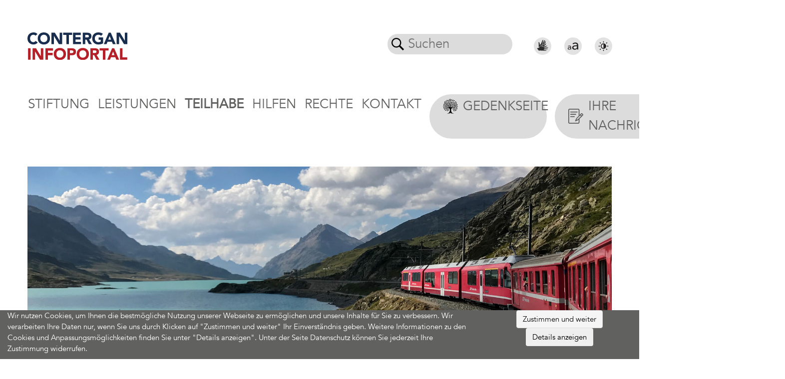

--- FILE ---
content_type: text/html; charset=utf-8
request_url: https://contergan-infoportal.de/teilhabe/mobilitaet/bahnreisen/
body_size: 15782
content:
<!DOCTYPE html>
<html xmlns="http://www.w3.org/1999/xhtml" xml:lang="de" lang="de">
<head>
<meta charset="utf-8">
<!-- 
	This website is powered by TYPO3 - inspiring people to share!
	TYPO3 is a free open source Content Management Framework initially created by Kasper Skaarhoj and licensed under GNU/GPL.
	TYPO3 is copyright 1998-2026 of Kasper Skaarhoj. Extensions are copyright of their respective owners.
	Information and contribution at https://typo3.org/
-->
<base href="https://contergan-infoportal.de">

<title>Contergan Infoportal | Bahnreisen</title>
<meta name="generator" content="TYPO3 CMS" />
<meta property="og:type" content="website" />
<meta property="og:site_name" content="Contergan Infoportal" />
<meta name="twitter:card" content="summary" />
        <meta name="viewport" content="width=device-width, initial-scale=1" >
        <meta name="agency" content="consulting1x1 GmbH" >
        <meta name="employee" content="MB" ><link rel="apple-touch-icon" sizes="60x60" href="/fav/apple-icon-60x60.png">
<link rel="apple-touch-icon" sizes="72x72" href="/fav/apple-icon-72x72.png">
<link rel="apple-touch-icon" sizes="76x76" href="/fav/apple-icon-76x76.png">
<link rel="apple-touch-icon" sizes="114x114" href="/fav/apple-icon-114x114.png">
<link rel="apple-touch-icon" sizes="120x120" href="/fav/apple-icon-120x120.png">
<link rel="apple-touch-icon" sizes="144x144" href="/fav/apple-icon-144x144.png">
<link rel="apple-touch-icon" sizes="152x152" href="/fav/apple-icon-152x152.png">
<link rel="apple-touch-icon" sizes="180x180" href="/fav/apple-icon-180x180.png">
<link rel="icon" type="image/png" sizes="192x192"  href="/fav/android-icon-192x192.png">
<link rel="icon" type="image/png" sizes="32x32" href="/fav/favicon-32x32.png">
<link rel="icon" type="image/png" sizes="96x96" href="/fav/favicon-96x96.png">
<link rel="icon" type="image/png" sizes="16x16" href="/fav/favicon-16x16.png">
<meta name="msapplication-TileColor" content="#ffffff">
<meta name="msapplication-TileImage" content="/ms-icon-144x144.png">
<meta name="theme-color" content="#ffffff">
<link rel="canonical" href="https://contergan-infoportal.de/teilhabe/mobilitaet/bahnreisen/"/>

<link rel="stylesheet" href="/typo3temp/assets/css/atf_header_568dea79638e724a45e2c46bc3741b8a81b54651.css?1764774543" media="all">

</head><body id="page76" class="layout0 bootstrap">
<div id="contentFrame"><div id="contentHeader"><nav class="navbar navbar-expand-xl top-navbar"><a href="/" class="navbar-brand" title="Unterseite"><img title="Das Logo zeigt die Wortmarke Contergan Infoportal" alt="Das Logo zeigt die Wortmarke Contergan Infoportal" src="fileadmin/user_upload/pictures/logo.svg" ></a><div class="ml-auto extensions"><div class="container-fluid"><div class="row"><div class="col search-bar"><div class="search-form"><div class="tx-indexedsearch-searchbox"><form method="post" action="/suche/"><div><input type="hidden" name="tx_c1x1search_searchresults[__referrer][@extension]" value="C1x1search" /><input type="hidden" name="tx_c1x1search_searchresults[__referrer][@controller]" value="Search" /><input type="hidden" name="tx_c1x1search_searchresults[__referrer][@action]" value="form" /><input type="hidden" name="tx_c1x1search_searchresults[__referrer][arguments]" value="YTowOnt90cb38e0fb2d418b93ac299d79c8b45cfd142d70e" /><input type="hidden" name="tx_c1x1search_searchresults[__referrer][@request]" value="{&quot;@extension&quot;:&quot;C1x1search&quot;,&quot;@controller&quot;:&quot;Search&quot;,&quot;@action&quot;:&quot;form&quot;}4cc7463b981d0c1a76235eecfa3770697d81601b" /><input type="hidden" name="tx_c1x1search_searchresults[__trustedProperties]" value="{&quot;sword&quot;:1}1fea1511114f73aad088a8fed2cad18801ba926f" /></div><a class="d-none" id="extension_link_1" href="/teilhabe/mobilitaet/bahnreisen/?tx_c1x1search_search%5Baction%5D=searchAutoComplete&amp;tx_c1x1search_search%5Bcontroller%5D=Search&amp;cHash=b9de7d0a2b49d2669fa165db2cddc1b8"></a><fieldset><div class="d-flex tx-indexedsearch-form align-items-stretch"><div class="lupe"><svg xmlns="http://www.w3.org/2000/svg" xmlns:xlink="http://www.w3.org/1999/xlink" version="1.1"
                        x="0px" y="0px" width="25px" height="25px" viewBox="0 0 612.08 612.08"
                        style="enable-background:new 0 0 612.08 612.08;" xml:space="preserve"><path
                            d="M237.927,0C106.555,0,0.035,106.52,0.035,237.893c0,131.373,106.52,237.893,237.893,237.893   c50.518,0,97.368-15.757,135.879-42.597l0.028-0.028l176.432,176.433c3.274,3.274,8.48,3.358,11.839,0l47.551-47.551   c3.274-3.274,3.106-8.703-0.028-11.838L433.223,373.8c26.84-38.539,42.597-85.39,42.597-135.907C475.82,106.52,369.3,0,237.927,0z    M237.927,419.811c-100.475,0-181.918-81.443-181.918-181.918S137.453,55.975,237.927,55.975s181.918,81.443,181.918,181.918   S338.402,419.811,237.927,419.811z" /></svg></div><input onkeyup="c1x1search(1)" list="search_suggestions_1" placeholder="Suchen" class="tx-indexedsearch-searchbox-sword px-2" id="sword_1" type="text" name="tx_c1x1search_searchresults[sword]" required="required" /><datalist id="search_suggestions_1"></datalist></div></fieldset></form></div><script>
    function c1x1search_autocomplete(id) {
        const url = document.getElementById('extension_link_' + id).getAttribute('href');
        const sword = document.getElementById('sword_' + id).value;
        if (sword.length > 0) {
            let xhttp = new XMLHttpRequest();
            xhttp.open('POST', url, true);
            xhttp.setRequestHeader('Content-Type', 'application/json;charset=UTF-8');
            xhttp.onreadystatechange = function () {
                if (xhttp.readyState === XMLHttpRequest.DONE && xhttp.status === 200 && xhttp.responseText) {
                    const jsonObject = JSON.parse(xhttp.responseText);
                    const searchResults = Object.values(jsonObject);
                    if (searchResults.length > 0) {
                        document.getElementById('search_suggestions_' + id).innerHTML = '';
                        searchResults.forEach(element => {
                            document.getElementById('search_suggestions_' + id).innerHTML += '<option value="' + element + '" class="d-block">' + element + '</option>';
                        });
                    } else {
                        document.getElementById('search_suggestions_' + id).innerHTML = '';
                    }
                }
            };

            xhttp.send(JSON.stringify({ 'sword': sword }));
        } else {
            document.getElementById('search_suggestions_' + id).innerHTML = '';
        }
    }

    function c1x1search(id) {
        setTimeout(c1x1search_autocomplete(id), 500);
    }
</script></div></div><div class="col icon-bar"><div class="d-flex"><button class="btn btn-link icon-sprache"><a href="/stiftung/erklaervideo/"><svg version="1.1"
                                                 id="svg-text" xmlns:rdf="http://www.w3.org/1999/02/22-rdf-syntax-ns#" xmlns:cc="http://creativecommons.org/ns#" xmlns:svg="http://www.w3.org/2000/svg" xmlns:dc="http://purl.org/dc/elements/1.1/"
                                                 xmlns="http://www.w3.org/2000/svg" xmlns:xlink="http://www.w3.org/1999/xlink" x="0px" y="0px" viewBox="0 0 254.2 254.2"
                                                 style="enable-background:new 0 0 254.2 254.2;width: 35px;height: 35px;" xml:space="preserve"><title id="svg-text-title">Gebärdensprache</title><desc id="svg-text-desc">Zur Gebärdensprache.</desc><style type="text/css">
    .st0{fill:#E2E2E2;}
    .st1{fill:#2C2C2C;}
</style><g id="g10" transform="matrix(1.3333333,0,0,-1.3333333,0,254.2)"><g id="g12" transform="scale(0.1)"><path id="path14" class="st0" d="M953.2,0c526.4,0,953.2,426.8,953.2,953.2c0,526.5-426.8,953.2-953.2,953.2
            C426.8,1906.5,0,1479.7,0,953.2C0,426.8,426.8,0,953.2,0"/></g></g><g><path class="st1" d="M208.7,148.9c0-3.2-2.3-3.9-2.9-3.9h0c-1.2,0-4.3-0.6-7.1-0.4c-2.1,0.2-4.1-0.1-4.9-0.1c-1,0-6.2,0.7-10,1.3
        c-3.9,0.7-6.3,1-7.1,1c-1.4,0.1-16.3,3.2-19.3,4.2c-1.8,0.6-3.7,1-5.6,1c-3.9,0-4.4-2.3-4.4-3c-0.1-2.8,2.7-3.6,4.4-4.1
        c0.4-0.1,0.7-0.2,1.1-0.3c0.7-0.2,2.2-0.9,4-1.8c4-1.8,7-3.1,8.5-3.5c1.2-0.3,6-2.7,9.1-4.4c2.1-1.1,4.1-2.1,5.1-2.6
        c1-0.4,3.1-1.2,5.4-2.1c3.8-1.4,8.5-3.2,10.4-4.2c1.2-0.6,1.5-1.1,1.5-1.3c0.1-0.3,0-0.5-0.1-0.7c-0.4-0.6-0.5-0.9-3.2-2.1
        c-0.2-0.1-0.8-0.3-2.2-0.3c-3.5,0-8.8,1.1-10.9,1.7c-2.8,0.8-20,6.4-24,8.1c-4.3,1.9-20.7,6.1-21.7,6.3c-0.8,0.1-1.5,0.1-2.3,0.1
        c-3.5,0-11.4-0.2-12.9-0.3c-2.9-0.3-6.3-4.8-6.3-4.9c-0.6-0.9-0.8-2.1-0.5-3.5c0.4-1.6,1.5-3.8,3.5-4.9c1.6-0.9,8.9-7.5,11.3-10
        c1.8-1.8,5.3-9.8,4.8-13.9c-0.3-2.8-3.2-3.7-4.2-3.7c-0.9,0.7-5.9,7.4-8.3,10.6l-1.9,2.6c-2.7,3.6-10,9.4-13.7,11.2
        c-1.6,0.8-6.3,5.7-9.6,9.2c-3.1,3.2-5.9,6.2-7.7,7.6c-2.9,2.2-6.1,7.4-7.5,9.6c-0.2,0.4-0.5,0.7-0.7,1.1
        c-0.5,0.7-1.1,1.6-33.3,10.6c10.1,12.7,24.8,30.9,28,33.9c11.8-1.4,19.3-2.2,22.5-2.2c0.9,0,1.5,0.1,1.9,0.2
        c1.6,0.5,9.5,0.8,12.1,0.9l1,0c1.2,0.1,4.4,0,7.8-0.1c3.8-0.1,7.8,0.9,9.7,0.9c3.5,0.1,16.2,0.8,18.6,0.8h0
        c3.5,0,16.9-0.2,22.2,0.3c1.4,0.1,3.2-0.3,5.1-0.3c7.1,0,9.3-1.7,9.9-2.3c0.3-0.3,0.5-0.8,0.4-1.2c-0.1-2.1-2.2-3-5.3-3.6l-0.4-0.1
        c-0.7-0.1-4.2-0.4-7.5-0.6c-5-0.4-10.6-0.8-12.5-1.2c-1.1-0.2-2.8-0.4-4.6-0.6c-7.9-1-9.8-1.3-10.2-3.3c-0.6-3.4,3.2-4.5,4.4-4.8
        c1.9-0.5,9.7-1.3,19-2.1c2.9-0.3,5.3-0.5,6.3-0.6c0.6-0.1,1.7-0.2,3.2-0.3c15.6-1.5,24.2-2.7,25.8-3.7c0.8-0.6,1.2-1.4,1.1-2.5
        c-0.1-1.4-0.8-2.4-1.3-2.7c-0.5-0.2-3.2-0.5-7.5-0.5c-1.5,0-2.7,0-3.2,0.1c-1.2,0.2-9.4,0.7-18.4,1.2l-5.1,0.3
        c-0.7,0.1-2.2,0.3-3.8,0.6c-3,0.6-6.8,1.3-9.2,1.3c-3.2,0-3.8-1.6-3.9-2.5c-0.1-0.4,0-1.1,0.4-1.7c1.1-1.7,4.1-2.4,9.9-3.5
        c0.7-0.1,1.3-0.2,1.6-0.3c1.7-0.4,22-5.2,24.1-5.6c0.9-0.2,4.1-0.6,7.6-1.1c4.1-0.6,10.3-1.4,11.1-1.7c0.2-0.1,0.5,0.3,0.8,0.2
        C208.3,150.4,208.8,150.7,208.7,148.9L208.7,148.9z"/><path class="st1" d="M70.3,106.9c-1,3.7,1.4,19.7,1.1,24.6c-0.3,4.8,2.4,12.6,2.7,13.9c0,0.2,0,0.6-0.1,1.2
        c0.8-0.3,1.4-0.5,1.8-0.7l0.4-0.6c1.6-2.6,5-8,8.4-10.7c1.5-1.2,4.4-4.2,7.2-7.2c5.1-5.4,8.7-9,10.8-10c3.1-1.6,9.9-6.9,12.2-10
        l1.9-2.5c6.2-8.3,8.3-10.9,9.3-11.6c0.6-0.4,1.3-0.6,2.2-0.6c3,0,7.6,2.3,8.2,7.3c0.6,5.3-3.2,14.5-5.9,17.3
        c-1.8,1.8-9.8,9.4-12.3,10.7c-1,0.5-1.6,2.2-1.5,2.7c0.7,0.9,2.7,2.8,3.4,2.9c1.1,0.1,8.6,0.3,12.4,0.3c0.8,0,1.4,0,1.7,0
        c4.6-1.1,9.2-2.4,13.8-3.7c2.2-2.6,4.3-5.2,6.5-7.8c1.5-1.8,11.4-12,15.4-15.9c3.9-3.9,12.3-13,7.7-16.7c-3.5-2.8-7.4,0.8-8.9,2
        c-1.5,1.2-11.8,12-14.5,14.1c-2.6,2.1-9.6,9-10.4,8.5c-0.8-0.5-1.2-1.4,0.1-3.9c1.2-2.6,12.5-18,14.4-20.8
        c1.9-2.8,15.9-22,16.3-25.6c0.5-4.2-4.4-6.3-6.6-5.4c-1.7,0.7-7.4,7.3-8.3,8.7c-0.9,1.4-12.6,16.6-14.2,18.8
        c-1.6,2.2-7.2,13.3-8.8,12.1c-1.7-0.9,3.6-8.6,4.4-10.2c0.8-1.6,10.5-20.1,11.6-22c1.1-1.9,9.8-15.1,10.3-16.3
        c0.5-1.2,2.4-3.2-0.7-5.9c-3.1-2.6-6.9-2.1-8.2-0.7c-0.9,1-6.2,8.3-7.4,9.8c-1.2,1.5-8.2,13.4-9.3,14.9c-1,1.4-8.5,14.9-9.7,17.9
        c-1.2,3-3.7,6.4-4.9,5.5c-1.2-0.9,0.2-3,1-4.7c0.7-1.7,3-10.7,4.2-12.8c1.2-2.1,3.4-12.9,4.3-15.7c0.9-2.8,4.8-12.8,5.7-16.3
        c0.9-3.4-0.8-4.6-2.1-4.9c-1.3-0.3-2.1-0.2-5,1.2c-2.9,1.4-7.2,9.3-8.5,11.9c-1.2,2.6-8.4,19.6-9.7,23.9
        c-1.4,4.2-8.9,19.4-9.4,20.2s-8.6,9.9-9.8,11c-1.2,1.1-5,1.2-6.3,1.1c-1.3-0.1-3-3.1-2.5-5.3c0.5-2.3,0.2-12.6,0-15.8
        c-0.3-3.2-4.2-11.6-8.2-14.3c-3.9-2.7-8.5,0.6-8.7,2.1c-0.2,1.5,2.4,13,3.2,17.1C71.7,94.2,71.2,103.2,70.3,106.9z"/></g></svg></a></button><button class="btn btn-link icon-text"><svg xmlns:dc="http://purl.org/dc/elements/1.1/"
                                         xmlns:cc="http://creativecommons.org/ns#"
                                         xmlns:rdf="http://www.w3.org/1999/02/22-rdf-syntax-ns#"
                                         xmlns:svg="http://www.w3.org/2000/svg" xmlns="http://www.w3.org/2000/svg"
                                         viewBox="0 0 254.2 254.2" xml:space="preserve"
                                         id="svg-text" version="1.1"><title id="svg-text-title">Schriftgröße</title><desc id="svg-text-desc">Schriftgröße ändern.</desc><g transform="matrix(1.3333333,0,0,-1.3333333,0,254.2)" id="g10"><g transform="scale(0.1)" id="g12"><path id="path14" style="fill:#e2e2e2;fill-opacity:1;fill-rule:nonzero;stroke:none" d="m 953.242,0 c 526.448,0 953.248,426.789 953.248,953.246 0,526.454 -426.8,953.244 -953.248,953.244 C 426.793,1906.49 0.00390625,1479.7 0.00390625,953.246 0.00390625,426.789 426.793,0 953.242,0"/><path
                                                id="path16"
                                                style="fill:#231f20;fill-opacity:1;fill-rule:nonzero;stroke:none"
                                                d="m 439.813,898.98 c 16.98,15.426 36.566,26.864 58.667,34.317 22.18,7.449 44.715,11.18 67.766,11.18 33.359,0 59.359,-7.715 77.817,-23.223 18.546,-15.434 27.73,-38.313 27.73,-68.633 v -12.48 H 644.5 c -26.086,0 -54.684,-1.211 -85.969,-3.551 -31.195,-2.43 -60.312,-8.32 -87.351,-17.86 -26.95,-9.531 -49.567,-24.089 -67.766,-43.671 -18.195,-19.68 -27.301,-46.707 -27.301,-81.2 0,-20.187 4.25,-38.05 12.742,-53.468 8.493,-15.512 19.844,-28.422 34.145,-38.821 14.211,-10.398 30.938,-18.289 50,-23.66 19.148,-5.289 39.605,-7.969 61.441,-7.969 32.758,0 60.832,6.84 84.145,20.528 23.398,13.613 42.031,31.203 55.98,52.609 h 1.825 c 0,-8.93 0.168,-19.238 0.433,-30.769 0.348,-11.61 1.645,-22.18 4.071,-31.707 h 68.289 c -1.825,10.738 -3.379,22.437 -4.598,35.257 -1.211,12.75 -1.816,25.141 -1.816,37 v 179.219 c 0,59.453 -13.954,103.735 -41.856,132.848 -27.902,29.203 -73.402,43.764 -136.488,43.764 -30.938,0 -61.352,-5.2 -91.426,-15.6 -29.984,-10.395 -55.895,-26.602 -77.734,-48.613 z M 671.793,781.289 V 754.52 c -0.605,-17.239 -3.637,-33.45 -9.098,-48.622 -5.457,-15.16 -13.343,-28.418 -23.656,-39.687 -10.312,-11.27 -23.141,-20.359 -38.652,-27.199 -15.422,-6.852 -33.535,-10.231 -54.16,-10.231 -26.688,0 -48.965,5.457 -66.817,16.469 -17.933,11 -26.859,29.629 -26.859,55.801 0,28.508 13.344,49.051 40.035,61.527 26.687,12.481 62.738,18.711 108.234,18.711 z m 306.168,367.781 c 30.329,27.65 65.249,48.1 104.769,61.36 39.51,13.26 79.9,19.93 121.07,19.93 59.53,0 105.89,-13.86 138.9,-41.42 33.02,-27.64 49.57,-68.46 49.57,-122.62 v -22.27 h -48.79 c -46.53,0 -97.74,-2.17 -153.46,-6.41 -55.81,-4.25 -107.81,-14.91 -155.99,-31.81 -48.272,-16.982 -88.565,-43.068 -121.065,-78.084 -32.492,-35.008 -48.789,-83.355 -48.789,-144.887 0,-36.14 7.629,-67.937 22.793,-95.5 15.168,-27.648 35.445,-50.777 60.918,-69.328 25.394,-18.543 55.203,-32.672 89.343,-42.199 34.14,-9.543 70.72,-14.301 109.71,-14.301 58.5,0 108.58,12.219 150.27,36.571 41.68,24.437 74.96,55.808 99.92,94.019 h 3.29 c 0,-15.941 0.26,-34.23 0.78,-54.941 0.53,-20.711 2.95,-39.602 7.28,-56.578 h 121.93 c -3.29,19.148 -5.98,40.117 -8.15,62.91 -2.17,22.789 -3.29,44.886 -3.29,66.117 v 320.031 c 0,106.16 -24.87,185.27 -74.7,237.27 -49.83,52 -131.11,78.08 -243.77,78.08 -55.2,0 -109.62,-9.36 -163.27,-27.9 -53.632,-18.55 -99.914,-47.49 -138.91,-86.75 z M 1392.27,938.93 v -47.75 c -1.12,-30.848 -6.49,-59.711 -16.29,-86.828 -9.7,-27.043 -23.82,-50.692 -42.2,-70.891 -18.46,-20.109 -41.42,-36.313 -69.07,-48.52 -27.64,-12.222 -59.88,-18.3 -96.71,-18.3 -47.66,0 -87.44,9.8 -119.41,29.468 -31.89,19.59 -47.92,52.782 -47.92,99.493 0,50.949 23.83,87.609 71.49,109.878 47.66,22.266 112.13,33.45 193.34,33.45 h 126.77"/></g></g></svg></button><button class="btn btn-link icon-mode"><svg xmlns:dc="http://purl.org/dc/elements/1.1/"
                                             xmlns:cc="http://creativecommons.org/ns#"
                                             xmlns:rdf="http://www.w3.org/1999/02/22-rdf-syntax-ns#"
                                             xmlns:svg="http://www.w3.org/2000/svg" xmlns="http://www.w3.org/2000/svg"
                                             viewBox="0 0 254.50667 254.50667"
                                             xml:space="preserve" id="svg-mode" version="1.1"><title id="svg-mode-title">Kontrast</title><desc id="svg-mode-desc">Kontrast ändern.</desc><g transform="matrix(1.3333333,0,0,-1.3333333,0,254.50667)" id="g10"><g transform="scale(0.1)" id="g12"><path id="path14" style="fill:#e2e2e2;fill-opacity:1;fill-rule:nonzero;stroke:none" d="m 954.379,0 c 527.081,0 954.381,427.309 954.381,954.379 0,527.081 -427.3,954.381 -954.381,954.381 C 427.301,1908.76 0,1481.46 0,954.379 0,427.309 427.301,0 954.379,0"/><path
                                                    id="path16"
                                                    style="fill:#231f20;fill-opacity:1;fill-rule:nonzero;stroke:none"
                                                    d="m 1439.79,997.52 h -52.92 c -29.76,0 -53.88,-19.352 -53.88,-43.122 0,-23.863 24.12,-43.117 53.88,-43.117 h 52.92 c 29.85,0 53.97,19.254 53.97,43.117 0,23.77 -24.12,43.122 -53.97,43.122 m -485.431,253.52 c -164.496,0 -296.632,-132.14 -296.632,-296.642 0,-164.589 132.136,-296.636 296.632,-296.636 164.501,0 296.641,132.047 296.641,296.636 0,164.502 -132.14,296.642 -296.641,296.642 m 5.383,-512.419 c -124.59,0 -221.07,96.57 -221.07,215.777 0,119.212 96.48,215.692 221.07,215.692 z M 575.734,954.398 c 0,23.77 -23.078,43.122 -52.839,43.122 H 468.93 c -29.758,0 -53.879,-19.352 -53.879,-43.122 0,-23.863 24.121,-43.117 53.879,-43.117 h 53.965 c 29.843,0 52.839,19.254 52.839,43.117 M 954.359,1331.9 c 23.86,0 43.125,24.12 43.125,53.96 v 53.97 c 0,29.76 -19.265,53.88 -43.125,53.88 -23.769,0 -43.117,-24.12 -43.117,-53.88 v -53.97 c 0,-29.84 19.348,-53.96 43.117,-53.96 m 0,-755.091 c -23.769,0 -43.117,-24.118 -43.117,-53.879 v -53.961 c 0,-29.848 19.348,-53.969 43.117,-53.969 23.86,0 43.125,24.121 43.125,53.969 v 53.961 c 0,29.761 -19.265,53.879 -43.125,53.879 M 1351.65,1290.6 c 21.08,21.08 24.46,51.8 7.63,68.63 -16.92,16.92 -47.55,13.45 -68.63,-7.64 l -37.74,-37.65 c -21.09,-21.08 -24.55,-51.89 -7.72,-68.71 16.92,-16.84 47.63,-13.46 68.71,7.63 5.81,5.81 31.94,31.93 37.75,37.74 M 594.82,655.852 c -5.812,-5.813 -31.929,-31.922 -37.738,-37.743 -20.996,-21.089 -24.469,-51.8 -7.637,-68.629 16.828,-16.832 47.629,-13.441 68.625,7.641 5.817,5.719 31.93,31.84 37.746,37.731 21.082,21.089 24.551,51.796 7.633,68.636 -16.832,16.821 -47.547,13.442 -68.629,-7.636 m 23.25,695.738 c -20.996,21.09 -51.707,24.56 -68.539,7.64 -16.918,-16.83 -13.445,-47.55 7.637,-68.63 5.723,-5.72 31.84,-31.93 37.652,-37.74 21.082,-21.09 51.883,-24.47 68.715,-7.63 16.832,16.91 13.449,47.63 -7.633,68.71 z m 634.84,-756.738 c 5.82,-5.891 31.93,-32.012 37.74,-37.731 21.08,-21.082 51.8,-24.473 68.63,-7.641 16.83,16.829 13.45,47.54 -7.63,68.629 -5.81,5.821 -31.94,31.93 -37.75,37.743 -21.08,21.078 -51.79,24.457 -68.71,7.636 -16.75,-16.84 -13.37,-47.547 7.72,-68.636"/></g></g></svg></button><button class="navbar-toggler" type="button" data-toggle="collapse" data-target="#mainNavBar" aria-controls="mainNavBar" aria-expanded="false" aria-label="Toggle navigation"><span class="navbar-toggler-icon"></span></button></div></div></div></div></div></nav><nav class="navbar navbar-expand-xl main-navbar" id="navbar-fixed"><button class="navbar-toggler" type="button" data-toggle="collapse" data-target="#mainNavBar" aria-controls="mainNavBar"
        aria-expanded="false" aria-label="Toggle navigation"><span class="navbar-toggler-icon"></span></button><div class="navbar-collapse collapse " id="mainNavBar"><ul class="navbar-nav w-100"><li class="nav-item  dropdown"><button class="btn btn-link nav-link dropdown-toggle  "
                                role="button" data-toggle="dropdown" aria-haspopup="true" aria-expanded="false"
                                id="navbarDropdown116"
                                title="Navigationspunkt Stiftung öffnet ein Drop-Down-Menü"
                        >Stiftung</button><div class="dropdown-menu"><a class="btn btn-link dropdown-item arrow-right  "
                                           href="/stiftung/organe-und-gremien/"
                                           target=""
                                           title="Organe und Gremien"
                                        >Organe und Gremien</a><ul class="dropdown-submenu"><li class="dropdown-item"><a class="nav-link arrow-right  "
                                               href="/stiftung/organe-und-gremien/vorstand/"
                                               target=""
                                               title="Unterseite Vorstand öffnet sich im selben Fenster"
                                            >Vorstand</a></li><li class="dropdown-item"><a class="nav-link arrow-right  "
                                               href="/stiftung/organe-und-gremien/stiftungsrat/"
                                               target=""
                                               title="Unterseite Stiftungsrat öffnet sich im selben Fenster"
                                            >Stiftungsrat</a></li><li class="dropdown-item"><a class="nav-link arrow-right  "
                                               href="/stiftung/organe-und-gremien/stiftungsaufsicht/"
                                               target=""
                                               title="Unterseite Stiftungsaufsicht öffnet sich im selben Fenster"
                                            >Stiftungsaufsicht</a></li></ul><a class="dropdown-item arrow-right  "
                                   href="/stiftung/stiftungsauftrag/"
                                   target=""
                                   title="Stiftungsauftrag öffnet sich im selben Fenster"
                                >Stiftungsauftrag</a><button class="btn btn-link dropdown-item arrow-bottom no-hover   "
                                                title="Überschrift öffnet ein Drop-Down-Menü"
                                                onclick="event.stopPropagation();">Geschäftsstelle</button><ul class="dropdown-submenu"><li class="dropdown-item"><a class="nav-link arrow-right  "
                                               href="/stiftung/geschaeftsstelle/aufgaben-und-kontaktdaten/"
                                               target=""
                                               title="Unterseite Aufgaben und Kontaktdaten öffnet sich im selben Fenster"
                                            >Aufgaben und Kontaktdaten</a></li><li class="dropdown-item"><a class="nav-link arrow-right  "
                                               href="/stiftung/geschaeftsstelle/mitarbeiterinnen-und-mitarbeiter/"
                                               target=""
                                               title="Unterseite Mitarbeiterinnen und Mitarbeiter öffnet sich im selben Fenster"
                                            >Mitarbeiterinnen und Mitarbeiter</a></li><li class="dropdown-item"><a class="nav-link arrow-right  "
                                               href="/stiftung/geschaeftsstelle/organigramm/"
                                               target=""
                                               title="Unterseite Organigramm öffnet sich im selben Fenster"
                                            >Organigramm</a></li></ul><button class="btn btn-link dropdown-item arrow-bottom no-hover   "
                                                title="Überschrift öffnet ein Drop-Down-Menü"
                                                onclick="event.stopPropagation();">Dokumente</button><ul class="dropdown-submenu"><li class="dropdown-item"><a class="nav-link arrow-right  "
                                               href="/stiftung/dokumente/protokolle/"
                                               target=""
                                               title="Unterseite Protokolle öffnet sich im selben Fenster"
                                            >Protokolle</a></li><li class="dropdown-item"><a class="nav-link arrow-right  "
                                               href="/stiftung/dokumente/geschaeftsberichte/"
                                               target=""
                                               title="Unterseite Geschäftsberichte öffnet sich im selben Fenster"
                                            >Geschäftsberichte</a></li><li class="dropdown-item"><a class="nav-link arrow-right  "
                                               href="/stiftung/dokumente/infoschreiben/"
                                               target=""
                                               title="Unterseite Infoschreiben öffnet sich im selben Fenster"
                                            >Infoschreiben</a></li><li class="dropdown-item"><a class="nav-link arrow-right  "
                                               href="/stiftung/dokumente/dokumentation/"
                                               target=""
                                               title="Unterseite Dokumentation öffnet sich im selben Fenster"
                                            >Dokumentation</a></li><li class="dropdown-item"><a class="nav-link arrow-right  "
                                               href="/stiftung/dokumente/dokumentation-1/"
                                               target=""
                                               title="Unterseite Dokumentation öffnet sich im selben Fenster"
                                            >Bericht der Rechnungsprüfer</a></li></ul><button class="btn btn-link dropdown-item arrow-bottom no-hover   "
                                                title="Überschrift öffnet ein Drop-Down-Menü"
                                                onclick="event.stopPropagation();">Historie</button><ul class="dropdown-submenu"><li class="dropdown-item"><a class="nav-link arrow-right  "
                                               href="/stiftung/historie/contergan-zeitstrahl/"
                                               target=""
                                               title="Unterseite Contergan-Zeitstrahl öffnet sich im selben Fenster"
                                            >Contergan-Zeitstrahl</a></li><li class="dropdown-item"><a class="nav-link arrow-right  "
                                               href="/stiftung/60-jahre-conterganskandal/"
                                               target=""
                                               title="60 Jahre Conterganskandal"
                                            >60 Jahre Conterganskandal</a></li><li class="dropdown-item"><a class="nav-link arrow-right  "
                                               href="/stiftung/podcast/"
                                               target=""
                                               title="Podcast"
                                            >Podcast</a></li><li class="dropdown-item"><a class="nav-link arrow-right  "
                                               href="/stiftung/historie/50-jahre-conterganstiftung/"
                                               target=""
                                               title="50 Jahre Conterganstiftung"
                                            >50 Jahre Conterganstiftung</a></li><li class="dropdown-item"><a class="nav-link arrow-right  "
                                               href="/stiftung/historie/erklaerung-des-stiftungsrates/"
                                               target=""
                                               title="Unterseite Satzung öffnet sich im selben Fenster"
                                            >Erklärung des Stiftungsrates</a></li></ul><a class="dropdown-item arrow-right  "
                                   href="/stiftung/zustiftungen-und-spenden/"
                                   target=""
                                   title="Zustiftungen und Spenden öffnet sich im selben Fenster"
                                >Zustiftungen und Spenden</a></div></li><li class="nav-item  dropdown"><button class="btn btn-link nav-link dropdown-toggle  "
                                role="button" data-toggle="dropdown" aria-haspopup="true" aria-expanded="false"
                                id="navbarDropdown4"
                                title="Navigationspunkt Leistungen öffnet ein Drop-Down-Menü"
                        >Leistungen</button><div class="dropdown-menu"><button class="btn btn-link dropdown-item arrow-bottom no-hover   "
                                                title="Überschrift öffnet ein Drop-Down-Menü"
                                                onclick="event.stopPropagation();">Multidisziplinäre medizinische Kompetenzzentren</button><ul class="dropdown-submenu"><li class="dropdown-item"><a class="nav-link arrow-right  "
                                               href="/leistungen/foerderungen/"
                                               target=""
                                               title="Unterseite Förderung Kompetenzzentren öffnet sich im selben Fenster"
                                            >Förderung</a></li><li class="dropdown-item"><a class="nav-link arrow-right  "
                                               href="/leistungen/kompetenzzentren-2022/"
                                               target=""
                                               title="Unterseite Kompetenzzentren 2022 öffnet sich im selben Fenster"
                                            >Portraits</a></li></ul><a class="dropdown-item arrow-right  "
                                   href="/leistungen/kapitalentschaedigung/"
                                   target=""
                                   title="Unterseite Kapitalentschädigung öffnet sich im selben Fenster"
                                >Kapitalentschädigung</a><a class="dropdown-item arrow-right  "
                                   href="/leistungen/conterganrente/"
                                   target=""
                                   title="Unterseite Conterganrente öffnet sich im selben Fenster"
                                >Conterganrente</a><a class="dropdown-item arrow-right  "
                                   href="/leistungen/spezifische-bedarfe/"
                                   target=""
                                   title="Unterseite Spezifische Bedarfe öffnet sich im selben Fenster"
                                >Spezifische Bedarfe</a><a class="dropdown-item arrow-right  "
                                   href="/leistungen/kapitalisierung-der-rente/"
                                   target=""
                                   title="Unterseite Rentenkapitalisierung öffnet sich im selben Fenster"
                                >Kapitalisierung der Rente</a><a class="dropdown-item arrow-right  "
                                   href="/leistungen/revision/"
                                   target=""
                                   title="Unterseite Revision öffnet sich im selben Fenster"
                                >Revision</a><a class="btn btn-link dropdown-item arrow-right  "
                                           href="/leistungen/projekte/"
                                           target=""
                                           title="Unterseite Projekte öffnet sich im selben Fenster"
                                        >Projekte</a><ul class="dropdown-submenu"><li class="dropdown-item"><a class="nav-link arrow-right  "
                                               href="/leistungen/projekte/gefaessstudie/"
                                               target=""
                                               title="Unterseite Gefäßstudie öffnet sich im selben Fenster"
                                            >Gefäßstudie</a></li><li class="dropdown-item"><a class="nav-link arrow-right  "
                                               href="/leistungen/expertinnen-und-expertenkommission/"
                                               target=""
                                               title="Unterseite Expertinnen- und Expertenkommission öffnet sich im selben Fenster"
                                            >Expertinnen- und Expertenkommission</a></li><li class="dropdown-item"><a class="nav-link arrow-right  "
                                               href="/leistungen/projekte/historische-aufarbeitung-der-arbeit-der-conterganstiftung/"
                                               target=""
                                               title="Historische Aufarbeitung der Arbeit der Conterganstiftung"
                                            >Historische Aufarbeitung der Arbeit der Conterganstiftung</a></li></ul><a class="dropdown-item arrow-right  "
                                   href="/leistungen/beratungsangebot/"
                                   target=""
                                   title="Unterseite Beratungsangebot öffnet sich im selben Fenster"
                                >Beratungsangebot</a></div></li><li class="nav-item active dropdown"><button class="btn btn-link nav-link dropdown-toggle active "
                                role="button" data-toggle="dropdown" aria-haspopup="true" aria-expanded="false"
                                id="navbarDropdown5"
                                title="Navigationspunkt Teilhabe öffnet ein Drop-Down-Menü"
                        >Teilhabe</button><div class="dropdown-menu"><button class="btn btn-link dropdown-item arrow-bottom no-hover   "
                                                title="Überschrift öffnet ein Drop-Down-Menü"
                                                onclick="event.stopPropagation();">Wohnen</button><ul class="dropdown-submenu"><li class="dropdown-item"><a class="nav-link arrow-right  "
                                               href="/teilhabe/wohnen/barrierefrei-bauen-und-wohnen/"
                                               target=""
                                               title="Unterseite Barrierefrei Bauen und Wohnen öffnet sich im selben Fenster"
                                            >Barrierefrei Bauen und Wohnen</a></li><li class="dropdown-item"><a class="nav-link arrow-right  "
                                               href="/teilhabe/wohnen/tipps-vom-experten/"
                                               target=""
                                               title="Unterseite Tipps vom Experten öffnet sich im selben Fenster"
                                            >Tipps vom Experten</a></li></ul><a class="btn btn-link dropdown-item arrow-right  "
                                           href="/teilhabe/gesundheit/"
                                           target=""
                                           title="Gesundheit"
                                        >Gesundheit</a><ul class="dropdown-submenu"><li class="dropdown-item"><a class="nav-link arrow-right  "
                                               href="/teilhabe/gesundheit/heilmittel/"
                                               target=""
                                               title="Unterseite Heilmittel öffnet sich im selben Fenster"
                                            >Heilmittel</a></li><li class="dropdown-item"><a class="nav-link arrow-right  "
                                               href="/teilhabe/gesundheit/status-cannabis-und-contergan/"
                                               target=""
                                               title="Unterseite Status Cannabis und Contergan öffnet sich im selben Fenster"
                                            >Status Cannabis und Contergan</a></li><li class="dropdown-item"><a class="nav-link arrow-right  "
                                               href="/teilhabe/gesundheit/uebersicht-pflege/"
                                               target=""
                                               title="Unterseite Übersicht Pflege öffnet sich im selben Fenster"
                                            >Übersicht Pflege</a></li><li class="dropdown-item"><a class="nav-link arrow-right  "
                                               href="/teilhabe/gesundheit/praevention/"
                                               target=""
                                               title="Unterseite Prävention öffnet sich im selben Fenster"
                                            >Prävention</a></li><li class="dropdown-item"><a class="nav-link arrow-right  "
                                               href="/teilhabe/gesundheit/krebsvorsorge/"
                                               target=""
                                               title="Krebsvorsorge"
                                            >Krebsvorsorge</a></li><li class="dropdown-item"><a class="nav-link arrow-right  "
                                               href="/teilhabe/gesundheit/ernaehrung/"
                                               target=""
                                               title="Ernährung"
                                            >Ernährung</a></li></ul><button class="btn btn-link dropdown-item arrow-bottom no-hover  active "
                                                title="Überschrift öffnet ein Drop-Down-Menü"
                                                onclick="event.stopPropagation();">Mobilität</button><ul class="dropdown-submenu"><li class="dropdown-item"><a class="nav-link arrow-right  "
                                               href="/teilhabe/mobilitaet/autoumbau/"
                                               target=""
                                               title="Unterseite Autoumbau öffnet sich im selben Fenster"
                                            >Autoumbau</a></li><li class="dropdown-item"><a class="nav-link arrow-right  "
                                               href="/teilhabe/mobilitaet/flugreisen/"
                                               target=""
                                               title="Unterseite Flugreisen öffnet sich im selben Fenster"
                                            >Flugreisen</a></li><li class="dropdown-item"><a class="nav-link arrow-right active active current"
                                               href="/teilhabe/mobilitaet/bahnreisen/"
                                               target=""
                                               title="Unterseite Bahnreisen öffnet sich im selben Fenster"
                                            >Bahnreisen</a></li><li class="dropdown-item"><a class="nav-link arrow-right  "
                                               href="/teilhabe/mobilitaet/fahrradumbau/"
                                               target=""
                                               title="Unterseite Fahrradumbau öffnet sich im selben Fenster"
                                            >Fahrradumbau</a></li></ul><a class="dropdown-item arrow-right  "
                                   href="/teilhabe/menschen/"
                                   target=""
                                   title="Unterseite Menschen öffnet sich im selben Fenster"
                                >Menschen</a></div></li><li class="nav-item  dropdown"><button class="btn btn-link nav-link dropdown-toggle  "
                                role="button" data-toggle="dropdown" aria-haspopup="true" aria-expanded="false"
                                id="navbarDropdown6"
                                title="Navigationspunkt Hilfen öffnet ein Drop-Down-Menü"
                        >Hilfen</button><div class="dropdown-menu"><a class="dropdown-item arrow-right  "
                                   href="/hilfen/hilfsmittel/"
                                   target=""
                                   title="Unterseite Hilfsmittel öffnet sich im selben Fenster"
                                >Hilfsmittel</a><a class="dropdown-item arrow-right  "
                                   href="/hilfen/assistenz/"
                                   target=""
                                   title="Unterseite Assistenz öffnet sich im selben Fenster"
                                >Assistenz</a><a class="dropdown-item arrow-right  "
                                   href="/hilfen/kommunikation/"
                                   target=""
                                   title="Unterseite Kommunikation öffnet sich im selben Fenster"
                                >Kommunikation</a><a class="dropdown-item arrow-right  "
                                   href="/hilfen/kontaktdaten/"
                                   target=""
                                   title="Unterseite Verbände und Adressen öffnet sich im selben Fenster"
                                >Kontaktdaten</a></div></li><li class="nav-item  dropdown"><button class="btn btn-link nav-link dropdown-toggle  "
                                role="button" data-toggle="dropdown" aria-haspopup="true" aria-expanded="false"
                                id="navbarDropdown7"
                                title="Navigationspunkt Rechte öffnet ein Drop-Down-Menü"
                        >Rechte</button><div class="dropdown-menu"><a class="dropdown-item arrow-right  "
                                   href="/rechte/conterganstiftungsgesetz/"
                                   target=""
                                   title="Unterseite Conterganstiftungsgesetz öffnet sich im selben Fenster"
                                >Conterganstiftungsgesetz</a><a class="dropdown-item arrow-right  "
                                   href="/rechte/satzung/"
                                   target=""
                                   title="Unterseite Satzung öffnet sich im selben Fenster"
                                >Satzung</a><a class="dropdown-item arrow-right  "
                                   href="/rechte/richtlinien/"
                                   target=""
                                   title="Unterseite Richtlinien öffnet sich im selben Fenster"
                                >Richtlinien</a><a class="dropdown-item arrow-right  "
                                   href="/rechte/geschaeftsordnung-medizinische-kommissionen/"
                                   target=""
                                   title="Unterseite Geschäftsordnung Medizinische Kommissionen öffnet sich im selben Fenster"
                                >Geschäftsordnung</a><a class="dropdown-item arrow-right  "
                                   href="/rechte/allgemeine-rechte/"
                                   target=""
                                   title="Unterseite Allgemeine Rechte öffnet sich im selben Fenster"
                                >Allgemeine Rechte</a><a class="dropdown-item arrow-right  "
                                   href="/rechte/informationsfreiheitsgesetz/"
                                   target=""
                                   title="Unterseite Informationsfreiheitsgesetz öffnet sich im selben Fenster"
                                >Informationsfreiheitsgesetz</a></div></li><li class="nav-item dropdown contact-link"><button class="btn btn-link nav-link dropdown-toggle"
                            role="button" data-toggle="dropdown" aria-haspopup="true" aria-expanded="false"
                            id="navbarDropdown" title="Kontakt öffnet sich im selben Fenster">
                        Kontakt
                    </button><div class="dropdown-menu"><section id="c341"><div class="fce-1-col  frame frame-default   frame-type-1-col frame-layout-kontakt-container frame-space-before- frame-space-after-"></html><div class="inner"><div id="c342" class="frame  frame-default frame-type-text
            frame-layout-0"><p><span class="lookalikebold">Geschäftsstelle des Vorstandes der Conterganstiftung&nbsp;</span></p></div><div id="c344" class="frame  frame-default frame-type-text
            frame-layout-0"><p><span class="lookalikebold">Postanschrift</span><br> An den Gelenkbogenhallen 2-6<br> 50679 Köln</p><p><span class="lookalikebold">Besucheranschrift</span><br> Erna-Scheffler-Str. 3<br> 51103 Köln</p></div><div id="c346" class="frame  frame-default frame-type-text
            frame-layout-0"><p><span class="lookalikebold">Telefon:</span> 0221 3673-3673<br><span class="lookalikebold">Fax:</span> 0221 3673-3636</p></div><div id="c348" class="frame  frame-default frame-type-text
            frame-layout-0"><p><span class="lookalikebold">Servicezeiten:</span></p><p>Montag und Dienstag:<br> 09:00 bis&nbsp;16:00 Uhr</p><p>Mittwoch:<br> keine Servicezeiten&nbsp;</p><p>Donnerstag und Freitag:<br> 09:00 bis&nbsp;16:00 Uhr</p></div><div id="c350" class="frame  frame-default frame-type-text
            frame-layout-0"><p><span class="lookalikebold">E-Mail:</span><br><a href="mailto:geschaeftsstelle@contergan.bund.de" title="E-Mail an geschaeftsstelle@contergan.bund.de">geschaeftsstelle@contergan.bund.de</a></p></div><div id="c3446" class="frame  frame-default frame-type-text
            frame-layout-0"><p><span class="lookalikebold">Presse:</span></p><p><a href="https://contergan-infoportal.de/kontakt/presse/" title="Interner Link zu Informationen für die Presse öffnet sich in einem neuen Fenster" target="_blank">Informationen für die Presse</a></p></div></div></div></section></div></li><li class="nav-item ml-xl-auto dropdown consulting-link"><a href="/gedenkseite/" title="Link zur Gedenkseite" class="nav-link d-flex pl-3 pr-3"><img alt="Lebensbaum" src="/typo3conf/ext/project_main/Resources/Public/img/Lebensbaum.svg" width="30" height="30" /><span  style="margin-left:10px;">Gedenkseite</span></a></li><li class="nav-item ml-3 dropdown consulting-link"><a href="/kontakt/" title="Link zur Nachricht" class="nav-link d-flex pl-3 pr-3"><img alt="Nachricht" src="/typo3conf/ext/project_main/Resources/Public/img/messages.svg" width="30" height="30" /><span  style="margin-left:10px;">Ihre Nachricht</span></a></li><li class="nav-item ml-3 dropdown consulting-link"><a href="/beratung/" title="Link zur Beratung" class="nav-link d-flex pl-3 pr-3"><svg xmlns:dc="http://purl.org/dc/elements/1.1/" xmlns:cc="http://creativecommons.org/ns#" xmlns:rdf="http://www.w3.org/1999/02/22-rdf-syntax-ns#" xmlns:svg="http://www.w3.org/2000/svg" xmlns="http://www.w3.org/2000/svg" viewBox="0 0 126.56 126.56" height="30" xml:space="preserve" id="svg2" version="1.1"><g transform="matrix(1.3333333,0,0,-1.3333333,0,126.56)" id="g10"><g transform="scale(0.1)" id="g12"><path id="path14" style="fill:#4b4d4f;fill-opacity:1;fill-rule:nonzero;stroke:none" d="m 948.289,42.6523 c -0.008,33.379 -19.949,63.5237 -50.664,76.6017 L 661.621,219.652 v 58.821 c 25.02,31.406 40.965,69.062 46.133,108.875 h 48.242 c 45.977,0.05 83.223,37.304 83.27,83.261 v 119.364 c -0.067,41.496 -30.614,76.629 -71.7,82.449 C 761.523,853 660.566,948.293 474.609,948.293 288.648,948.293 187.699,853 181.699,672.422 140.66,666.559 110.16,631.43 110.098,589.973 V 470.609 c 0.054,-45.957 37.3,-83.211 83.261,-83.261 h 48.11 c 5.16,-39.813 21.109,-77.469 46.129,-108.875 v -58.86 L 51.6094,119.254 C 20.8594,106.207 0.90625,76.0391 0.925781,42.6523 V 28.6758 C 0.925781,13.3555 13.3477,0.933594 28.6797,0.933594 H 920.535 c 15.324,0 27.754,12.421906 27.754,27.742206 z M 606.152,200.191 c 0,-0.675 1.563,-68.019 -38.234,-109.4722 -21.844,-22.7344 -53.23,-34.2891 -93.309,-34.2891 -40.078,0 -71.242,11.457 -93.07,34.0351 C 341.258,132.113 343.07,199.633 343.07,200.172 v 1.133 27.488 c 38,-24.051 83.258,-37 131.5,-37 48.243,0 93.496,12.949 131.504,37 v -27.48 c 0.039,-0.379 0.039,-0.75 0.078,-1.122 m 48.106,229.766 -52.813,-35.156 c -16.73,-11.203 -36.398,-17.168 -56.523,-17.149 h -46.945 c -15.332,0 -27.758,-12.433 -27.758,-27.754 0,-15.332 12.426,-27.753 27.758,-27.753 h 46.945 c 31.055,-0.032 61.426,9.168 87.254,26.414 l 10.625,7.089 c -25.047,-64.609 -89.09,-108.32 -168.192,-108.32 -102.359,0 -179.582,73.184 -179.582,170.235 v 225.015 c 10.965,50.86 26.805,83.262 45.911,93.551 19.109,10.293 46.679,-0.41 73.441,-10.785 20.832,-8.082 40.5,-15.742 60.23,-15.742 19.715,0 39.336,7.726 59.934,15.906 26.766,10.64 52.066,20.695 70.789,10.922 13.66,-7.129 33.113,-29.289 48.848,-94.2 z M 783.777,589.973 V 470.609 c 0,-15.332 -12.429,-27.754 -27.761,-27.754 h -46.25 V 617.73 h 46.25 c 15.3,-0.039 27.683,-12.46 27.683,-27.757 z M 286.688,824.781 c 38.429,45.125 101.66,67.996 187.921,67.996 86.258,0 149.493,-22.871 187.918,-67.996 30.274,-35.535 46.848,-86.453 49.426,-151.543 h -8.535 c -16.75,59.52 -40.078,95.571 -72.422,112.41 -41.281,21.512 -83.262,4.84 -116.953,-8.546 -14.824,-5.891 -30.188,-11.993 -39.434,-11.993 -9.25,0 -25,6.082 -40.152,11.969 -34.898,13.563 -78.266,30.453 -120,7.844 -31.449,-17.039 -54.117,-53.66 -69.18,-111.684 h -8.007 c 2.57,65.09 19.152,115.922 49.418,151.543 M 165.602,470.609 v 119.364 c 0,15.324 12.425,27.757 27.757,27.757 h 46.258 V 442.855 h -46.258 c -15.332,0 -27.757,12.422 -27.757,27.754 M 73.3281,68.168 290.781,160.68 C 295.648,130.582 307.75,89.5859 337.406,56.4297 H 60.1406 c 2.9883,5.2461 7.6289,9.375 13.1875,11.7383 M 611.766,56.4297 c 29.609,33.1562 41.757,74.1523 46.632,104.2503 l 217.45,-92.512 c 5.566,-2.3711 10.226,-6.4922 13.234,-11.7383 H 611.766"/></g></g></svg><span>Beratung</span></a></li></ul></div></nav></div><div id="contentBody"><!--TYPO3SEARCH_begin--><div class="headerSlider"><div id="c1478" class="frame  frame-picture-header frame-type-image
            frame-layout-0"><div class="ce-image ce-center ce-above"><div class="ce-gallery" data-ce-columns="1" data-ce-images="1"><div class="ce-outer"><div class="ce-inner"><div class="ce-row"><div class="ce-column"><figure class="image"><img class="image-embed-item" title="Bahn" alt="Das Bild zeigt eine Bahn, die in den Alpen einem See vorbeifährt" src="/fileadmin/user_upload/pictures/header/Teilhabe/Mobilit%C3%A4t/Bahnreisen4.jpg" width="1950" height="1300" loading="lazy" /></figure></div></div></div></div></div></div></div></div><div id="content"><section id="c1470"><div class="fce-1-col  frame frame-default   frame-type-1-col frame-layout-redaktions-container frame-space-before- frame-space-after-"></html><div class="inner"><div id="c1472" class="frame  frame-default frame-type-text
            frame-layout-0"><header><h1 class="">
                Bahnreisen
            </h1></header><p>In diesem Bereich finden Sie Informationen über Unterstützungsmöglichkeiten bei Reisen mit der Eisenbahn.</p><p>&nbsp;</p><h2>Barrierefreies Reisen – trotz Mobilitätseinschränkungen Deutschland erkunden</h2><h3><br><strong>Bahnhofsmissionen </strong></h3><p>Ansprechpartner während der Reiseplanung und der Reise selbst, sind die Bahnhofsmissionen, von denen es über hundert in Deutschland gibt. Die Bahnhofsmissionen bieten Hilfen für Menschen mit körperlicher Beeinträchtigung - kostenfrei. Neben Auskünften zu den Bahnverbindungen bieten sie auch Unterstützung beim Ein-, Aus- und Umsteigen. Wer eine längere Wartezeit hat, kann sich auch in den Räumen der Bahnhofsmission aufhalten. &nbsp;Einige Bahnhofsmissionen, jedoch nicht alle, bieten zudem die Möglichkeit, vor Ort zu übernachten. Reisenden mit körperlicher Beeinträchtigung wird außerdem Hilfe mit dem Rollstuhl, dem Gepäckwagen oder der Hebebühne angeboten. Einen Überblick über die&nbsp;<a href="https://www.bahnhofsmission.de/index.php?id=100&amp;no_cache=1" title="Externer Link zu www.bahnhofsmission.de öffnet sich in einem neuen Fenster" target="_blank" rel="noreferrer">nächstgelegenen Bahnhofsmissionen </a>erhält man anhand einer Deutschlandkarte, die auf der Internetseite der Bahnhofsmissionen abrufbar ist.<strong></strong></p><h3><br><strong>Barrierefreie Reiseziele</strong></h3><p>In Deutschland gibt es zahlreiche Reiseziele, die Sie barrierefrei mit Regionalbahnen erreichen können. Die Arbeitsgemeinschaften &nbsp;"Leichter Reisen - Barrierefreie Urlaubsziele in Deutschland" und "Barrierefrei Austria" haben als Kooperationspartner der Deutschen Bahn sogenannte <a href="https://www.bahn.de/p/view/service/barrierefrei/reiseziele/ag-barrierefreie-urlaubsziele.shtml" title="Externer Link zu www.bahn.de öffnet sich in einem neuen Fenster" target="_blank" rel="noreferrer">Mobilitätspakete</a> entwickelt, die man bei der Deutschen Bahn buchen kann. Mit deren Hilfe finden Sie Zugang zu barrierefreien Urlaubszielen – ob &nbsp;in den Bergen oder an der See.</p><p>Außerdem sind spezielle Angebote für Besucher mit Mobilitätseinschränkungen, Hör- oder Sehbehinderungen aufgeführt. Tipps für spezielle kulturelle Angebote oder zu Exkursionen in die Natur, oder für Sport- und Freizeitaktivitäten runden das Angebot ab.</p><p>Es besteht ebenfalls die Möglichkeit, sich von der Deutschen Bahn ein unverbindliches Reiseangebot übermitteln zu lassen, wodurch Sie einen ersten Kostenüberblick über die gewünschte Reise erhalten. Das benötigte Formular und weiterführende Informationen erhalten Sie auf dem <a href="https://www.bahn.de/p/view/service/barrierefrei/uebersicht.shtml?dbkanal_007=L01_S01_" title="Externer Link zu www.bahn.de öffnet sich in einem neuen Fenster" target="_blank" rel="noreferrer">Internetportal der Bahn für barrierefreies Reisen.</a></p><h3><br><strong>Mobilitätsservice-Zentrale der&nbsp;DB</strong></h3><p>Informationen und konkrete Hilfe für unterwegs:</p><p>Telefon: 030 652 128 88, Servicezeiten der verschiedenen Bahnhöfe entnehmen Sie bitte folgender <a href="https://www.bahnhof.de/resource/blob/511984/d7e540ea8fffa504b0444d767d8b47bf/Bahnhofsliste-und-Besetzungszeiten-data.pdf" title="Externer Link zum PDF öffnet sich in einem neuen Fenster" target="_blank" rel="noreferrer">Liste</a>, Spontanhilfen sind derzeit leider nicht möglich. (20 Cent/Anruf aus dem Festnetz, Tarif bei Mobilfunk max. 60 Cent/Anruf)</p><p>Fax: 030 652 128 99<br> (14 Cent/Min.&nbsp;aus dem Festnetz, Tarife bei Mobilfunk&nbsp;ggf.&nbsp;abweichend,&nbsp;max. 42 Cent/Minute)</p><p>E-Mail:&nbsp;<a href="mailto:msz@deutschebahn.com" title="E-mail an msz@deutschebahn.com">msz@deutschebahn.com</a>, für Kunden die gehörlos sind <a href="mailto:deaf-msz@deutschebahn.com" title="E-Mail an deaf-msz@deutschebahn.com">deaf-msz@deutschebahn.com</a></p><p>Weitere Hilfe für Reisende, die hörgeschädigt oder gehörlos sind, finden Sie <a href="https://www.bahn.de/p/view/service/barrierefrei/hoerbehindert.shtml" title="Externer Link zu www.bahn.de öffnet sich in einem neuen Fenster" target="_blank" rel="noreferrer">hier</a>.</p><p>&nbsp;</p><h3>Die App der deutschen Bundesbahn</h3><p>Die DB stellt die App DB Bahnhof live seit dem 31.12.2024 nicht mehr zum Download in den App Stores zur Verfügung. Dafür soll das barrierefreie Angebot bahnhof.de im Sinne der Kundinnen und Kunden weiterentwickelt werden.</p><p>Weitere Informationen dazu finden Sie auch <a href="https://www.bahnhof.de/entdecken/db-bahnhof-live" title="Externer Link zu www.bahnhof.de öffnet sich in einem neuen Fenster" target="_blank" rel="noreferrer">hier.</a>&nbsp;</p><p>&nbsp;</p><h2>Dokumente</h2><p><a href="/fileadmin/user_upload/pictures/header/Teilhabe/Mobilit%C3%A4t/Bahnreisen_Frankreich.pdf" title="Interner Link zum PDF öffnet sich in einem neuen Fenster" target="_blank">Bahnreisen Frankreich</a>, PDF</p><p><a href="/fileadmin/user_upload/pictures/header/Teilhabe/Mobilit%C3%A4t/Bahnreisen_Italien.pdf" title="Interner Link zum PDF öffnet sich in einem neuen Fenster" target="_blank">Bahnreisen Italien</a>, PDF</p><p><a href="/fileadmin/user_upload/pictures/header/Teilhabe/Mobilit%C3%A4t/Bahnreisen_O__sterreich.pdf" title="Interner Link zum PDF öffnet sich in einem neuen Fenster" target="_blank">Bahnreisen Österreich</a>, PDF</p><p><a href="/fileadmin/user_upload/pictures/header/Teilhabe/Mobilit%C3%A4t/Bahnreisen_Schweiz.pdf" title="Interner Link zum PDF öffnet sich in einem neuen Fenster" target="_blank">Bahnreisen Schweiz</a>, PDF</p><p>&nbsp;</p><h2>LINKS</h2><h3>Informations­materialen zum barriere­freien Reisen mit der Deutschen Bahn:</h3><ul><li>Informationen für Menschen mit eingeschränkter Sehfähigkeit finden Sie <a href="https://www.bahn.de/p/view/service/barrierefrei/blind_sehbehindert.shtml?dbkanal_007=L01_S01_D001_KIN0011_-_rs_barrierefrei_NAVIGATION-blind_LZ01" title="Externe Link zu www.bahn.de öffnet sich in einem neuen Fenster" target="_blank" rel="noreferrer">hier</a></li><li><a href="https://www.bahn.de/p/view/bahncard/ueberblick/ermaessigte-bahncard.shtml" title="Externer Link zur Webseite der Deutschen Bahn öffnet sich in einem neuen Fenster" target="_blank" rel="noreferrer">Ermäßigte BahnCard</a>&nbsp;für Menschen mit Handicap</li></ul></div></div></div></section><button id="backTop" class="back-to-top" onclick="window.scrollTo(0,0);">zurück zum seitenanfang</button></div><!--TYPO3SEARCH_end--></div><div id="contentFooter"><footer><div id="footer"><section id="c10"><div class="fce-3-col frame frame-default  frame-type-3-col frame-layout-0  frame-space-before- frame-space-after-medium"><div class="row items-stretch  "><div class="col  col-12 col-sm-12 col-md-12 col-lg-4  left"><div class="inner"><div id="c1455" class="frame  frame-default frame-type-text
            frame-layout-0 frame-space-after-extra-small"><header><h2 class="">
                Kontakt
            </h2></header><p>Telefon:&nbsp;&nbsp;&nbsp; 0221 3673-3673<br> Fax:&nbsp;&nbsp;&nbsp;&nbsp;&nbsp;&nbsp;&nbsp;&nbsp;&nbsp; 0221 3673-3636</p><p>E-Mail:&nbsp;&nbsp;&nbsp; <a href="mailto:geschaeftsstelle@contergan.bund.de" title="E-Mail an geschaeftsstelle@contergan.bund.de">geschaeftsstelle@contergan.bund.de</a></p></div><div id="c547" class="frame  frame-default frame-type-text
            frame-layout-0 frame-space-before-medium"><header><h2 class="">
                Servicezeiten
            </h2></header><p>Montag und Dienstag:<br> 09:00 bis&nbsp;16:00 Uhr</p><p>Mittwoch:<br> keine Servicezeiten&nbsp;</p><p>Donnerstag und Freitag:<br> 09:00 bis&nbsp;16:00 Uhr</p></div></div></div><div class="col  col-12 col-sm-12 col-md-12 col-lg-4  center"><div class="inner"><div id="c15" class="frame  frame-default frame-type-text
            frame-layout-0"><header><h2 class="">
                Postanschrift
            </h2></header><p>Geschäftsstelle des Vorstandes<br> der Conterganstiftung</p><p>50964 Köln</p></div></div></div><div class="col  col-12 col-sm-12 col-md-12 col-lg-4  right"><div class="inner"><div id="c16" class="frame  frame-default frame-type-text
            frame-layout-0"><header><h2 class="">
                Besucheranschrift
            </h2></header><p>Erna-Scheffler-Str. 3<br> 51103 Köln</p></div><div id="c18" class="frame  frame-default frame-type-text
            frame-layout-0"><p><a href="/impressum/">Impressum</a> | <a href="/datenschutz/">Datenschutz</a></p></div><div id="c1842" class="frame  frame-footer-logo frame-type-image
            frame-layout-0"><div class="ce-image ce-left ce-above"><div class="ce-gallery" data-ce-columns="1" data-ce-images="1"><div class="ce-row"><div class="ce-column"><figure class="image"><img class="image-embed-item" src="/fileadmin/user_upload/pictures/Stiftungs-Logo.svg" width="250" height="81" loading="lazy" alt="" /></figure></div></div></div></div></div></div></div></div></div></section></div></footer></div></div><div id="c1x1_gdprcookie" class="nobs ">

    
        
            <div id="c1x1_gdprcookie-alert" class="alert alert-cookie fixed-bottom fade show"
                 role="alert">
                <div class="container-fluid">
                    <div class="row">
                        <div class="col-lg-9 col-sm-12">
                            <div class="alert-text">
                                <p>
                                    Wir nutzen Cookies, um Ihnen die bestmögliche Nutzung unserer Webseite zu ermöglichen und unsere Inhalte für Sie zu verbessern. Wir verarbeiten Ihre Daten nur, wenn Sie uns durch Klicken auf "Zustimmen und weiter" Ihr Einverständnis geben. Weitere Informationen zu den Cookies und Anpassungsmöglichkeiten finden Sie unter "Details anzeigen". Unter der Seite Datenschutz können Sie jederzeit Ihre Zustimmung widerrufen.
                                </p>
                            </div>
                        </div>
                        <div class="col-lg-3 col-sm-12 text-center">
                            <div class="alert-action">
                                <button class="btn btn-primary btn-gdprcookie cta-button button-medium"
                                   id="c1x1_gdprcookie-btnaccept">Zustimmen und weiter</button>
                            </div>
                            <div class="alert-action-2">
                                
                                    <button class="btn " id="c1x1_gdprcookie-btnoptin" data-toggle="modal"
                                       data-target="#c1x1_gdprcookie-modal">Details anzeigen</button>
                                
                            </div>
                        </div>
                    </div>
                </div>
            </div>
        
    

    
        <div id="c1x1_gdprcookie-modal" class="modal modal-cookie fade" data-backdrop="false">
            <div class="modal-dialog modal-dialog-centered" data-backdrop="false">
                <div class="modal-content">
                    <div class="modal-header">
                        <h3 class="modal-title text-center">Cookie Einstellungen</h3>
                    </div>
                    <div class="modal-body">
                        <p class="body-header">Wir nutzen Cookies, um Ihnen die bestmögliche Nutzung unserer Webseite zu ermöglichen und unsere Inhalte für Sie zu verbessern. Sie können auswählen, welchen Cookies Sie zustimmen möchten.</p>
                        <div class="area-check">
                            <div class="form-check">
                                <input type="checkbox" class="form-check-input disabled" id="cookieoptin0"
                                       disabled="disabled" checked="checked" value="0">
                                <label class="form-check-label" for="cookieoptin0"><h4>
                                    Erforderliche Cookies</h4></label>
                                <p>Erforderliche Cookies sind für Grundfunktionen des Webseitenbetriebs notwendig. Die Website kann ohne diese Cookies nicht richtig funktionieren.</p>
                            </div>
                            
                                <div class="form-check">
                                    <input type="checkbox" class="form-check-input" id="cookieoptin1"
                                           value="1" >
                                    <label class="form-check-label" for="cookieoptin1"><h4>Statistische, bzw. Analytische Cookies</h4>
                                    </label>
                                    <p>Statistik-Cookies helfen Webseiten-Besitzern zu verstehen, wie Besucher mit Webseiten interagieren, indem Informationen anonym gesammelt und gemeldet werden.</p>
                                </div>
                            
                                <div class="form-check">
                                    <input type="checkbox" class="form-check-input" id="cookieoptin2"
                                           value="2" >
                                    <label class="form-check-label" for="cookieoptin2"><h4>Marketing Cookies</h4>
                                    </label>
                                    <p>Marketing-Cookies werden verwendet, um Besuchern auf Webseiten zu folgen. Die Absicht ist, Anzeigen zu zeigen, die relevant und ansprechend für den einzelnen Benutzer sind und daher wertvoller für Publisher und werbetreibende Drittparteien sind.</p>
                                </div>
                            
                        </div>
                    </div>
                    <div class="modal-footer">
                        <button id="c1x1_gdprcookie-modal-btnsaveall"
                                class="btn btn-primary btn-gdprcookie cta-button button-mini" data-dismiss="modal">
                            Allen zustimmen
                        </button>
                        <button id="c1x1_gdprcookie-modal-btnsave"
                                class="btn btn-primary btn-gdprcookie cta-button button-mini" data-dismiss="modal">
                            Auswahl speichern
                        </button>
                        <button id="c1x1_gdprcookie-modal-btncancel"
                                class="btn btn-secondary btn-gdprcookie cta-button button-mini" data-dismiss="modal">
                            Abbrechen
                        </button>
                    </div>
                </div>
            </div>
        </div>
        <div id="c1x1_gdprcookie-modal-backdrop" class="modal-backdrop fade"></div>
    

    

</div>

<div id="scriptSection">
    <div class="cssSection">
        <link rel="stylesheet" href="/typo3temp/assets/css/a7fdfe0bcd86a56813981474344c11f6.css?1665576470" media="all">
<link rel="stylesheet" href="/typo3conf/ext/c1x1_gdprcookie/Resources/Public/Css/Cookiebanner.css?1659430929" media="all">
<link rel="stylesheet" href="/typo3conf/ext/project_main/Resources/Public/Css/CommonTypo3.css?1663571361" media="all">
<link rel="stylesheet" href="/typo3conf/ext/project_main/Resources/Public/Css/bootstrap.min.css?1663571361" media="all">
<link rel="stylesheet" href="/typo3temp/assets/css/layout_4acbf79c7c7e25bf2bda8a3ce25fa8c92d14ed7f.css?1764774543" media="all">

        
    </div>
    <div class="jsSection">
        
        
        
        


        
<script src="/typo3temp/assets/compressed/merged-3ec6df4f89b1ac87f4e1d45ab78abcec-4f5ee02d290ba5b34f687e9bd23eb3ca.js.gzip?1764774329"></script>
<script src="/typo3temp/assets/compressed/merged-fc623b004dfc45a8801b268dd05dcd0c-8a5f7b1d171532c5b46241ddb11efe71.js.gzip?1764774452"></script>
<script src="/typo3temp/assets/compressed/Form.min-e7a8d69d7d60a1d4a5d71bbea7c50620.js.gzip?1764774452" defer="defer"></script>

        

    </div>
    <div class="footerSection">
        

    </div>
</div>
</body>
</html>

--- FILE ---
content_type: text/css
request_url: https://contergan-infoportal.de/typo3temp/assets/css/atf_header_568dea79638e724a45e2c46bc3741b8a81b54651.css?1764774543
body_size: 214
content:
@font-face {
  font-family: 'Avenir';
  src: url('/fileadmin/user_upload/font/Avenir/Avenir-Roman.ttf'); }
@font-face {
  font-family: 'Avenir Black';
  src: url('/fileadmin/user_upload/font/Avenir/Avenir-Black.ttf'); }
@font-face {
  font-family: 'Avenir Book';
  src: url('/fileadmin/user_upload/font/Avenir/Avenir-Book.ttf'); }


--- FILE ---
content_type: text/css
request_url: https://contergan-infoportal.de/typo3conf/ext/c1x1_gdprcookie/Resources/Public/Css/Cookiebanner.css?1659430929
body_size: 8877
content:
:root {
	--main-bg-color: rgb(97, 97, 96);;
	--main-text-color: #fff;
	--main-link-color: #fff;
	--main-link-size: 15px;
	--main-border-color: #eee;
	--main-text-size: 15px;

	--btn-primary-bg: #f5f5f5;
	--btn-primary-border: #e0e0e0;
	--btn-primary-text: #111;
	--btn-primary-hover-bg: #bbb;
	--btn-primary-hover-border: #aaa;
	--btn-primary-hover-text: #000;

	--btn-secondary-bg: #6c757d;
	--btn-secondary-border: #6c757d;
	--btn-secondary-text: #fff;
	--btn-secondary-hover-bg: #5a6268;
	--btn-secondary-hover-border: #545b62;
	--btn-secondary-hover-text: #fff;
}



@media (min-width: 576px) {
	.nobs .col-sm-12 {
	    -webkit-box-flex: 0;
	    -ms-flex: 0 0 100%;
	    flex: 0 0 100%;
	    max-width: 100%;
	}
	.nobs .modal-dialog {
		max-width: 640px;
		margin: 0 auto;
	}
	.modal-dialog {
		max-width: 640px;
	}
	.nobs .modal-dialog-centered {
		min-height: 100%;
	}
}
@media (min-width: 768px) {
	.nobs .col-md-10 {
	    -webkit-box-flex: 0;
	    -ms-flex: 0 0 83.333333%;
	    flex: 0 0 83.333333%;
	    max-width: 83.333333%;
	}
	.nobs .col-md-9 {
	    -webkit-box-flex: 0;
	    -ms-flex: 0 0 75%;
	    flex: 0 0 75%;
	    max-width: 75%;
	}
	.nobs .col-md-3 {
	    -webkit-box-flex: 0;
	    -ms-flex: 0 0 25%;
	    flex: 0 0 25%;
	    max-width: 25%;
	}
	.nobs .col-md-2 {
	    -webkit-box-flex: 0;
	    -ms-flex: 0 0 16.666667%;
	    flex: 0 0 16.666667%;
	    max-width: 16.666667%;
	}
}
@media (min-width: 992px) {
	.nobs .col-lg-10 {
	    -webkit-box-flex: 0;
	    -ms-flex: 0 0 83.333333%;
	    flex: 0 0 83.333333%;
	    max-width: 83.333333%;
	}
	.nobs .col-lg-9 {
	    -webkit-box-flex: 0;
	    -ms-flex: 0 0 75%;
	    flex: 0 0 75%;
	    max-width: 75%;
	}
	.nobs .col-lg-3 {
	    -webkit-box-flex: 0;
	    -ms-flex: 0 0 25%;
	    flex: 0 0 25%;
	    max-width: 25%;
	}
	.nobs .col-lg-2 {
	    -webkit-box-flex: 0;
	    -ms-flex: 0 0 16.666667%;
	    flex: 0 0 16.666667%;
	    max-width: 16.666667%;
	}
}

.nobs a.btn.disabled {
    pointer-events: none;
}
.nobs .btn.disabled, .nobs .btn:disabled {
    opacity: .65;
}


.nobs .text-center {
	text-align: center;
}
.nobs .container-fluid {
    width: 100%;
    padding-right: 15px;
    padding-left: 15px;
    margin-right: auto;
    margin-left: auto;
}
.nobs .row {
    display: -webkit-box;
    display: -ms-flexbox;
    display: flex;
    -ms-flex-wrap: wrap;
    flex-wrap: wrap;
    margin-right: -15px;
    margin-left: -15px;
}
.nobs .fade {
    opacity: 0;
    transition: opacity .15s linear;
	display: none;
}
.nobs .fade.show {
    opacity: 1;
	display: block;
}
.nobs .alert {
    position: relative;
    padding: 0;
    margin-bottom: 1rem;
    border: 1px solid transparent;
    border-radius: .25rem;
}
.nobs .alert-dismissible {
    padding-right: 4rem;
}
.nobs .text-center {
	text-align: center;
}
.nobs .fixed-bottom {
    position: fixed;
    right: 0;
    bottom: 0;
    left: 0;
    z-index: 1030;
}
.nobs .alert-cookie {
	background-color: var(--main-bg-color);
	color:  var(--main-text-color);
	z-index: 90030;
	margin-bottom: 0;
	font-size: var(--main-text-size);
	border: 0;
	border-radius: 0;
}
.nobs .alert-cookie a:active,
.nobs .alert-cookie a:focus,
.nobs .alert-cookie a {
	color: var(--main-link-color);
	text-decoration: underline;
	cursor: pointer;
	font-size: var(--main-link-size);
}
.nobs .alert-cookie a:active,
.nobs .alert-cookie a:hover {
	text-decoration: none;
	margin: 0;
}

.nobs .alert-cookie .alert-text {
	margin-bottom: 10px;
}

.nobs .alert-cookie .alert-text p {
	font-size: var(--main-text-size);
	margin: 0;
}
.nobs .modal-cookie .modal-body p {
	font-size: var(--main-text-size);
}


.nobs .btn {
    display: inline-block;
    font-weight: 400;
    text-align: center;
    white-space: nowrap;
    vertical-align: middle;
    -webkit-user-select: none;
    -moz-user-select: none;
    -ms-user-select: none;
    user-select: none;
    border: 1px solid transparent;
    padding: .375rem .75rem;
    font-size: var(--main-link-size);
    line-height: 1.5;
    border-radius: .25rem;
    transition: color .15s ease-in-out,background-color .15s ease-in-out,border-color .15s ease-in-out,box-shadow .15s ease-in-out;
	outline: none;
}
.nobs .btn-secondary {
    color:  var(--btn-secondary-text);
    background-color: var(--btn-secondary-bg);
    border-color: var(--btn-secondary-border);
}
.nobs .btn-secondary:hover {
    color: var(--btn-secondary-hover-text);
    background-color: var(--btn-secondary-hover-bg);
    border-color: var(--btn-secondary-hover-border);
}
.nobs .btn-primary {
    color:  var(--btn-primary-text);
    background-color: var(--btn-primary-bg);
    border-color: var(--btn-primary-border);
    margin-top: 0;
}
.nobs .btn-primary:hover {
    color: var(--btn-primary-hover-text);
    background-color: var(--btn-primary-hover-bg);
    border-color: var(--btn-primary-hover-border);
}

.nobs .alert-cookie .btn-primary:active,
.nobs .modal-cookie .btn-primary:active {
	margin-top: 0;
	padding: .375rem .75rem;
	border-color: var(--btn-primary-hover-border);
}
.nobs .alert-cookie .btn-primary:hover {
	color: var(--btn-primary-hover-text);
}

.nobs .modal-cookie .btn-primary,
.nobs .alert-cookie .btn-primary {
	color:  var(--btn-primary-text);
	text-decoration: none;
}
.nobs .modal-cookie .btn-secondary,
.nobs .alert-cookie .btn-secondary {
	color:  var(--btn-secondary-text);
	text-decoration: none;
}

.nobs .modal-footer>:not(:last-child) {
    margin-right: .25rem;
}
.nobs .modal-footer>:not(:first-child) {
    margin-left: .25rem;
}
.nobs .btn:not(:disabled):not(.disabled) {
    cursor: pointer;
}
.nobs .btn-dismiss,
.nobs .btn-accept {
	border: 0;
	border-radius: 0;
}

.nobs .modal {
	position: fixed;
	top: 0;
	right: 0;
	bottom: 0;
	left: 0;
	z-index: 1050;
	display: none;
	overflow: hidden;
	outline: 0;
}
.nobs .modal.fade .modal-dialog {
    transition: -webkit-transform .3s ease-out;
    transition: transform .3s ease-out;
    transition: transform .3s ease-out,-webkit-transform .3s ease-out;
    -webkit-transform: translate(0,-25%);
    transform: translate(0,-25%);
}
.nobs .modal.show .modal-dialog {
    -webkit-transform: translate(0,0);
    transform: translate(0,0);
}
.modal-open .nobs .modal {
    overflow-x: hidden;
    overflow-y: auto;
}
.modal-open {
    overflow: hidden;
}

.nobs .modal-dialog-centered {
    display: -webkit-box;
    display: -ms-flexbox;
    display: flex;
    -webkit-box-align: center;
    -ms-flex-align: center;
    align-items: center;
    min-height: calc(100% - (.5rem * 2));
}
.nobs .modal-dialog {
    position: relative;
    width: auto;
    pointer-events: none;
}
.nobs .modal-backdrop {
    position: fixed;
    top: 0;
    right: 0;
    bottom: 0;
    left: 0;
    z-index: 1040;
    background-color: #000;
}
.nobs .modal-backdrop.fade {
	opacity: 0;
	display: none;
}
.nobs .modal-backdrop.fade.show {
	opacity: .5;
	display: block;
}

.nobs .modal-content {
    position: relative;
    display: -webkit-box;
    display: -ms-flexbox;
    display: flex;
    -webkit-box-orient: vertical;
    -webkit-box-direction: normal;
    -ms-flex-direction: column;
    flex-direction: column;
    width: 100%;
    pointer-events: auto;
    background-color: var(--main-bg-color);
    background-clip: padding-box;
    border: 1px solid rgba(0,0,0,.2);
    outline: 0;
}
.nobs .modal-header {
    display: -webkit-box;
    display: -ms-flexbox;
    display: flex;
    -webkit-box-align: start;
    -ms-flex-align: start;
    align-items: flex-start;
    -webkit-box-pack: justify;
    -ms-flex-pack: justify;
    justify-content: space-between;
    padding: 0.5rem;
    border-bottom: 1px solid var(--main-border-color);
    border-top-left-radius: .3rem;
    border-top-right-radius: .3rem;
}
.nobs .modal-body {
    position: relative;
    -webkit-box-flex: 1;
    -ms-flex: 1 1 auto;
    flex: 1 1 auto;
    padding: 1rem 1rem 0 1rem;
}
.nobs .modal-footer {
    display: -webkit-box;
    display: -ms-flexbox;
    display: flex;
    -webkit-box-align: center;
    -ms-flex-align: center;
    align-items: center;
    -webkit-box-pack: end;
    -ms-flex-pack: end;
    justify-content: flex-end;
    padding: 1rem;
    border-top: 1px solid var(--main-border-color);
}
.nobs .modal-cookie {
	color: var(--main-text-color);
	font-size: var(--main-text-size);
}
.nobs .modal-title {
	text-align: center;
	width: 100%;
}
.nobs .form-check-input {
	margin-top: 0px;
}
.nobs .form-check-label {
	margin-bottom: 0px;
}
.nobs .modal-body {
	padding: 2rem 3rem 1rem 3rem;
}
.nobs .modal .body-header,
.nobs .modal .form-check {
	margin-bottom: 15px;
}
.nobs .modal .form-check {
    padding-left: 1.25rem;
}
.nobs .modal-body h4 {
	font-size: var(--main-text-size);
	padding: 0;
	margin: 0;
	font-weight: 700;
}
.nobs .modal .form-check-label:after {
	display: none;
}

.nobs .modal .form-check-input:disabled~.form-check-label, .form-check-input[disabled]~.form-check-label {
	color: var(--main-text-color);
}

body.c1x1_gdprcookie-body {
	padding-bottom: 140px;
}


--- FILE ---
content_type: text/css
request_url: https://contergan-infoportal.de/typo3conf/ext/project_main/Resources/Public/Css/CommonTypo3.css?1663571361
body_size: 3373
content:
.frame-space-before-extra-small { margin-top: 20px;  padding-top:0;}
.frame-space-after-extra-small { margin-bottom: 20px; padding-bottom:0; }
 
.frame-space-before-small { margin-top: 40px; padding-top:0; }
.frame-space-after-small { margin-bottom: 40px;  padding-bottom:0;}
 
.frame-space-before-medium { margin-top: 60px; padding-top:0; }
.frame-space-after-medium { margin-bottom: 60px;  padding-bottom:0;}
 
.frame-space-before-large { margin-top: 80px; padding-top:0; }
.frame-space-after-large { margin-bottom: 80px; padding-bottom:0; }
 
.frame-space-before-extra-large { margin-top: 100px;  padding-top:0;}
.frame-space-after-extra-large { margin-bottom: 100px;  padding-bottom:0;}
 
.frame-type-textpic .ce-textpic.ce-nowrap { display: flex; }
 
.frame-type-textmedia .ce-textpic.ce-left.ce-nowrap,
.frame-type-textpic .ce-textpic.ce-left.ce-nowrap { flex-direction: row; }
.frame-type-textmedia .ce-textpic.ce-above.ce-nowrap,
.frame-type-textpic .ce-textpic.ce-above.ce-nowrap { flex-direction: column; }
 
.frame-type-textmedia .ce-textpic.ce-left.ce-intext.ce-nowrap .ce-gallery,
.frame-type-textpic .ce-textpic.ce-left.ce-intext.ce-nowrap .ce-gallery { order: 1; margin-right: 20px; }
.frame-type-textmedia .ce-textpic.ce-right.ce-intext.ce-nowrap .ce-gallery,
.frame-type-textpic .ce-textpic.ce-right.ce-intext.ce-nowrap .ce-gallery { order: 2; margin-left: 20px; }
 
.frame-type-textmedia .ce-textpic.ce-left.ce-intext.ce-nowrap .ce-bodytext,
.frame-type-textpic .ce-textpic.ce-left.ce-intext.ce-nowrap .ce-bodytext { order: 2; }
.frame-type-textmedia .ce-textpic.ce-right.ce-intext.ce-nowrap .ce-bodytext,
.frame-type-textpic .ce-textpic.ce-right.ce-intext.ce-nowrap .ce-bodytext { order: 1; }
 
.frame-type-textmedia .ce-textpic.ce-left.ce-intext .ce-gallery,
.frame-type-textpic .ce-textpic.ce-left.ce-intext .ce-gallery { float: left; margin-right: 20px; }
.frame-type-textmedia .ce-textpic.ce-right.ce-intext .ce-gallery,
.frame-type-textpic .ce-textpic.ce-right.ce-intext .ce-gallery { float: right;  margin-left: 20px; }
 
.frame-type-textmedia .ce-textpic.ce-left.ce-intext:after,
.frame-type-textpic .ce-textpic.ce-left.ce-intext:after,
.frame-type-textmedia .ce-textpic.ce-right.ce-intext:after,
.frame-type-textpic .ce-textpic.ce-right.ce-intext:after { content: ""; clear: both; display: table; }
 
.frame-type-textmedia .ce-textpic.ce-center.ce-above img,
.frame-type-textpic .ce-textpic.ce-center.ce-above img,
.frame-type-image .ce-image.ce-center img{ display:block; margin:auto; }
.frame-type-textmedia .ce-textpic.ce-left.ce-above img,
.frame-type-textpic .ce-textpic.ce-left.ce-above img,
.frame-type-image .ce-image.ce-left img{ display:block; margin-right:auto; }
.frame-type-textmedia .ce-textpic.ce-right.ce-above img,
.frame-type-textpic .ce-textpic.ce-right.ce-above img,
.frame-type-image .ce-image.ce-right img{ display:block; margin-left:auto; }

.ce-headline-right{ text-align:right; }
.ce-headline-left{ text-align:left; }
.ce-headline-center{ text-align:center; }

p > a[href="#top"] {
	height: 35px;
	width: 35px; 
	cursor: pointer;
	position: relative;
    margin-left: auto;
    margin-right: 0;
	background-color: #007bff;
	background-image: url('../Assets/toTop.svg');
	background-repeat: no-repeat;
	background-size: 20px;
	background-position: center center;
	transition: background-color .2s linear;
	text-indent: -9999px;
	font-size: 0;
	color: transparent;
	display: block;
}

p > a[href="#top"]:hover {
	background-color: #0056b3;
}

--- FILE ---
content_type: image/svg+xml
request_url: https://contergan-infoportal.de/typo3conf/ext/project_main/Resources/Public/img/messages.svg
body_size: 1094
content:
<svg xmlns="http://www.w3.org/2000/svg" xmlns:xlink="http://www.w3.org/1999/xlink" x="0px" y="0px" viewBox="0 0 512 512" height="30" style="enable-background:new 0 0 512 512;" xml:space="preserve"><style type="text/css">.st0{fill:#5C5D5C;}</style><g><path class="st0" d="M503.2,186.8l-25-25c-11.7-11.7-30.7-11.7-42.4,0L383,214.5V45c0-24.8-20.2-45-45-45H45C20.2,0,0,20.2,0,45 v422c0,24.8,20.2,45,45,45h293c24.8,0,45-20.2,45-45V348l120.2-118.7C514.9,217.6,514.9,198.5,503.2,186.8L503.2,186.8z M323.8,364.3l-45.1,21.1l21-45.1l112-112l24.8,24.8L323.8,364.3z M353,467c0,8.3-6.7,15-15,15H45c-8.3,0-15-6.7-15-15V45 c0-8.3,6.7-15,15-15h293c8.3,0,15,6.7,15,15v199.5c-83.2,83.2-77.7,77.2-79.3,80.6L234.1,410c-2.7,5.7-1.5,12.5,3,17 c4.5,4.5,11.2,5.7,16.9,3l84.9-39.6c3.1-1.5,3.6-2.4,14.1-12.7V467z M457.8,231.9L432.9,207l24-24l25,25L457.8,231.9z"></path><path class="st0" d="M80,127h224c8.3,0,15-6.7,15-15s-6.7-15-15-15H80c-8.3,0-15,6.7-15,15S71.7,127,80,127L80,127z"></path><path class="st0" d="M80,207h176c8.3,0,15-6.7,15-15s-6.7-15-15-15H80c-8.3,0-15,6.7-15,15S71.7,207,80,207L80,207z"></path><path class="st0" d="M208,257H80c-8.3,0-15,6.7-15,15s6.7,15,15,15h128c8.3,0,15-6.7,15-15S216.3,257,208,257z"></path></g></svg>